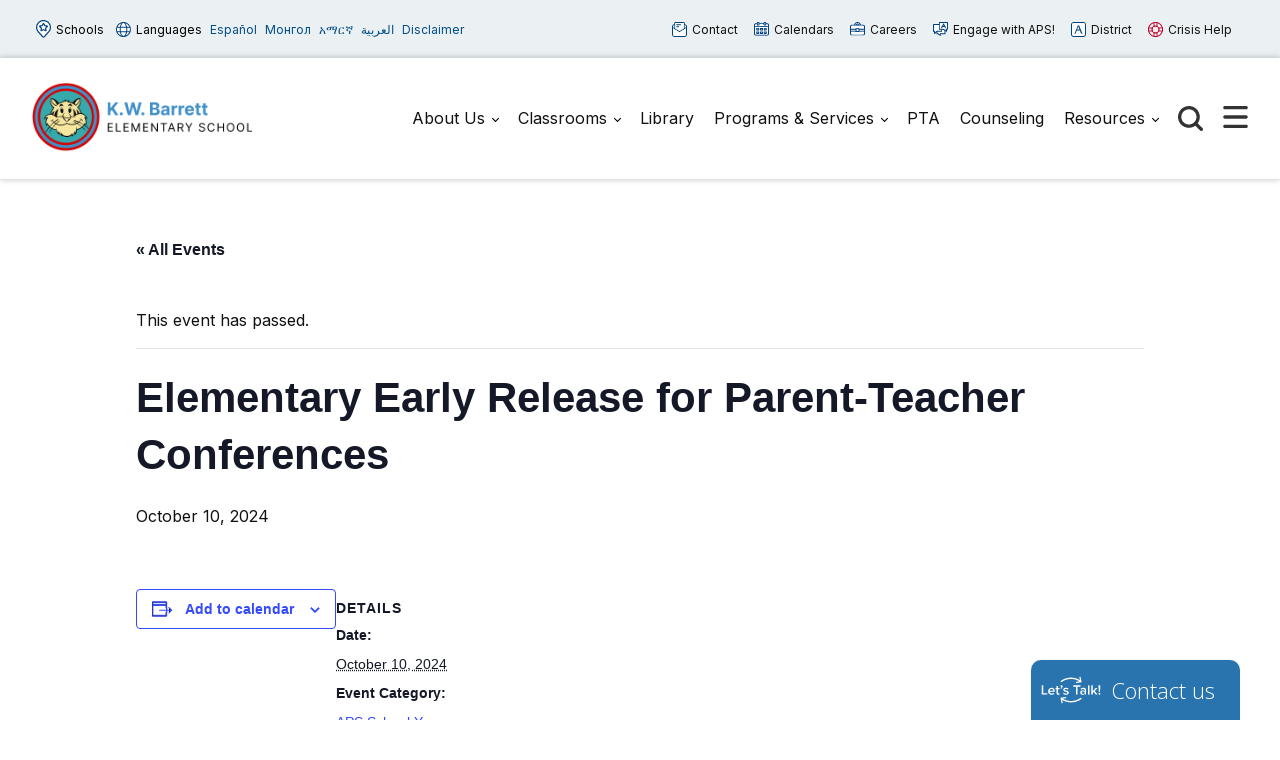

--- FILE ---
content_type: image/svg+xml
request_url: https://barrett.apsva.us/wp-content/themes/aps-theme/assets/images/aps-instagram.svg
body_size: -298
content:
<svg id="Layer_2" xmlns="http://www.w3.org/2000/svg" viewBox="0 0 24 24"><defs><style>.cls-1{fill:#fff}</style></defs><g id="Layer_1-2"><g id="zBheXj.tif"><path class="cls-1" d="M24 11.99v6.57c0 3.12-2.32 5.43-5.43 5.43H5.43C2.31 23.99 0 21.67 0 18.55V5.46C0 2.31 2.31 0 5.46 0h13.1C21.7 0 24 2.31 24 5.47v6.52zM12.02 5.38c-3.65 0-6.63 2.96-6.63 6.6 0 3.65 2.96 6.63 6.6 6.63 3.65 0 6.63-2.96 6.63-6.6 0-3.65-2.96-6.63-6.6-6.63zm7.56.35c.71 0 1.32-.58 1.33-1.3.01-.71-.57-1.33-1.29-1.34-.73-.02-1.35.59-1.35 1.32 0 .71.6 1.32 1.31 1.32z"/><path class="cls-1" d="M12.01 8.03c2.19 0 3.97 1.8 3.95 4a3.974 3.974 0 01-3.98 3.93c-2.19 0-3.97-1.81-3.95-4 .02-2.17 1.8-3.94 3.98-3.93z"/></g></g></svg>

--- FILE ---
content_type: image/svg+xml
request_url: https://barrett.apsva.us/wp-content/themes/aps-theme/assets/images/aps-search.svg
body_size: -357
content:
<svg id="Layer_2" xmlns="http://www.w3.org/2000/svg" viewBox="0 0 19.98 19.98"><defs><style>.cls-1{fill:#333}</style></defs><g id="Layer_1-2"><path class="cls-1" d="M8.72 17.44C3.91 17.44 0 13.53 0 8.72S3.91 0 8.72 0s8.72 3.91 8.72 8.72-3.91 8.72-8.72 8.72zm0-14.78c-3.34 0-6.06 2.72-6.06 6.06s2.72 6.06 6.06 6.06 6.06-2.72 6.06-6.06-2.72-6.06-6.06-6.06z"/><path class="cls-1" d="M18.65 19.98c-.34 0-.68-.13-.94-.39l-4.7-4.7c-.52-.52-.52-1.36 0-1.88.52-.52 1.36-.52 1.88 0l4.7 4.7a1.328 1.328 0 01-.94 2.27z"/></g></svg>